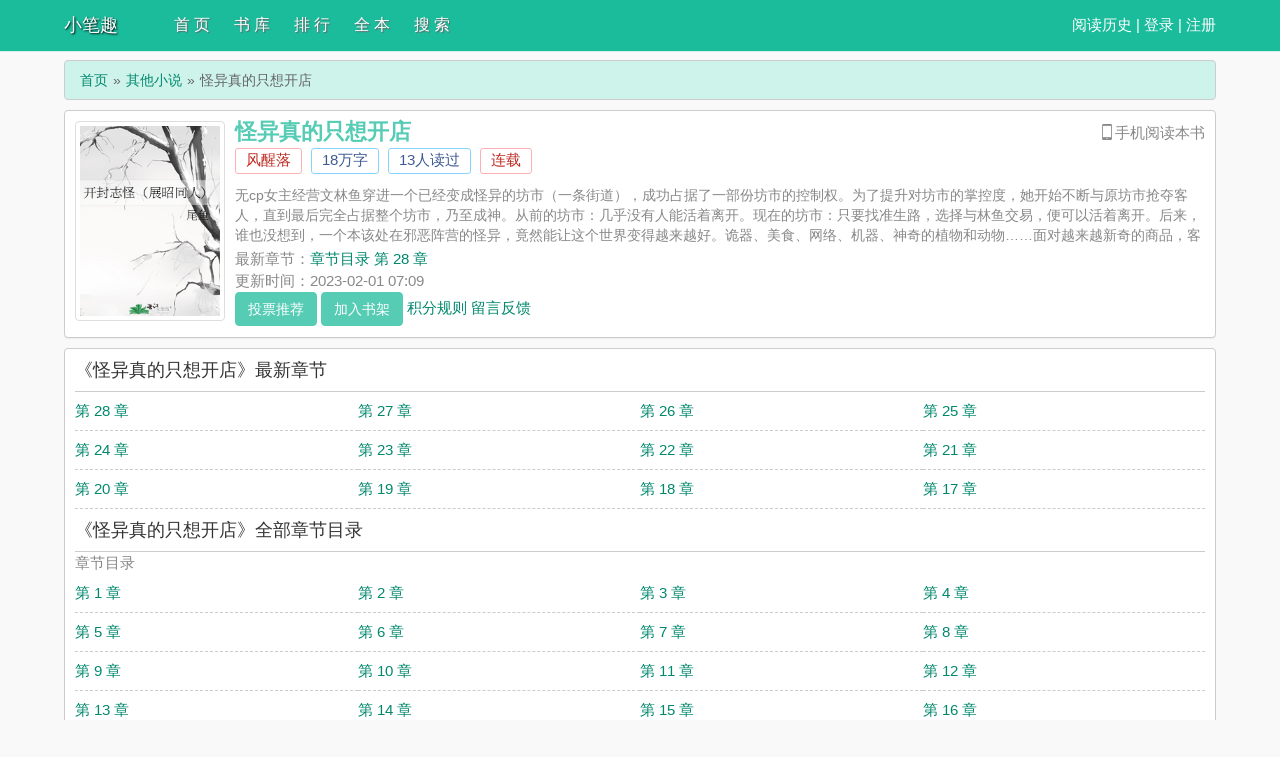

--- FILE ---
content_type: text/html
request_url: https://www.xiaobiqu.com/go/9303/
body_size: 4124
content:
<!DOCTYPE html>
<html>
<head>
    <meta http-equiv="Content-Type" content="text/html; charset=gbk"/>
    <title>怪异真的只想开店(风醒落)全文免费阅读 - 小笔趣</title>
    <meta name="keywords" content="怪异真的只想开店,怪异真的只想开店风醒落,怪异真的只想开店最新章节,小笔趣" />
    <meta name="description" content="怪异真的只想开店是风醒落大神的最新小说，小笔趣小说网提供怪异真的只想开店最新章节全文免费阅读，怪异真的只想开店无弹窗！请关注怪异真的只想开店吧，本站最新最快更新怪异真的只想开店的最新章节。" />
    <link href="https://www.xiaobiqu.com/go/9303/" rel="canonical" />
    <meta http-equiv="X-UA-Compatible" content="IE=edge,chrome=1"/>
    <meta name="renderer" content="webkit"/>
    <meta name="viewport" content="width=device-width, initial-scale=1.0">
    <meta http-equiv="Cache-Control" content="no-transform"/>
    <meta http-equiv="Cache-Control" content="no-siteapp"/>
    <!--必填-->
    <meta property="og:type" content="novel" />
    <meta property="og:title" content="怪异真的只想开店" />
    <meta property="og:description" content="无cp女主经营文林鱼穿进一个已经变成怪异的坊市（一条街道），成功占据了一部份坊市的控制权。为了提升对坊市的掌控度，她开始不断与原坊市抢夺客人，直到最后完全占据整个坊市，乃至成神。从前的坊市：几乎没有人.." />
    <meta property="og:image" content="https://www.xiaobiqu.com/files/article/image/9/9303/9303s.jpg" />
    <meta property="og:novel:category" content="其他" />
    <meta property="og:novel:author" content="风醒落" />
    <meta property="og:novel:book_name" content="怪异真的只想开店" />
    <meta property="og:novel:read_url" content="https://www.xiaobiqu.com/go/9303/" />
    <!--选填-->
    <meta property="og:url" content="https://www.xiaobiqu.com/go/9303/" />
    <meta property="og:novel:status" content="连载" />
    <meta property="og:novel:author_link" content="https://www.xiaobiqu.com/modules/article/authorarticle.php?author=%B7%E7%D0%D1%C2%E4" />
    <meta property="og:novel:update_time" content='2023-02-01 07:09:41' />
    <meta property="og:novel:latest_chapter_name" content="章节目录 第 28 章" />
    <meta property="og:novel:latest_chapter_url" content="https://www.xiaobiqu.com/go/9303/3296951.html" />
	
	
	<link href="/skin/novel/default.css" rel="stylesheet" />
	<script src="/skin/novel/default.js" type="text/javascript"></script>
	<!--以下为新加-->
	<link href="https://at.alicdn.com/t/c/font_143958_9dng5ohdx3j.css" rel="stylesheet" />
    <style type="text/css">
        .m-read .m-qrcode{width:182px; padding:15px; text-align:center; background:#FFF; border:1px solid #E6BE87; position:absolute; right:5px; top:33px; z-index:20; display:none}
        .m-read .m-qrcode .angle-icon{width:12px; height:10px; background-position:-26px -121px; position:absolute; left:94px; top:-10px}
        .m-read .m-qrcode .tips{height:25px; line-height:25px; color:#d2a15d}
        .m-read .m-qrcode img{width:125px; height:125px}
    </style>
    <!--以下为新加-->
	
</head>
<body>
<div class="header">
	<div class="container">
		<div class="header-left">
			<a href="https://www.xiaobiqu.com" title="小笔趣" class="logo">小笔趣</a>
		</div>
		<div class="header-right"><script>login();</script>
		</div>
		<div class="header-nav">
			<a href="/" title="首页">首 页</a>
			<a href="/all.html" title="书库">书 库</a>
			<a href="/top.html" title="排行">排 行</a>
			<a href="/wanben/" title="全本">全 本</a>
			<a href="/modules/article/search1.php" title="搜索">搜 索</a>
		</div>
	</div>
	<div class="clear"></div>
	<meta http-equiv="content-language" content="zh-CN">
	<script>
        (function(){
        var el = document.createElement("script");
        el.src = "https://lf1-cdn-tos.bytegoofy.com/goofy/ttzz/push.js?2312a5c21ed568f73170b2f14474137624e50cabbcd9b98e8391551ed4f49ce3bc434964556b7d7129e9b750ed197d397efd7b0c6c715c1701396e1af40cec962b8d7c8c6655c9b00211740aa8a98e2e";
        el.id = "ttzz";
        var s = document.getElementsByTagName("script")[0];
        s.parentNode.insertBefore(el, s);
        })(window)
    </script>
    
    <script src="https://www.xiaobiqu.com/btdj.js">
    </script>
    
    <script charset="UTF-8" id="LA_COLLECT" src="//sdk.51.la/js-sdk-pro.min.js"></script>
    <script>LA.init({id:"KfQNqbiwmFyqgq7y",ck:"KfQNqbiwmFyqgq7y"})</script>

</div>
<div class="container">
	<div class="content">
		<ol class="breadcrumb">
            <li><a href="https://www.xiaobiqu.com" title="小笔趣">首页</a></li>
            <li><a href="/qita.html" target="_blank" title="其他小说">其他小说</a></li>
            <li class="active">怪异真的只想开店</li>
        </ol>
		<div class="book pt10" style="position:relative">
			<div class="bookcover hidden-xs">
				<img class="thumbnail" alt="怪异真的只想开店" src="https://www.xiaobiqu.com/files/article/image/9/9303/9303s.jpg" title="怪异真的只想开店"   width="140" height="180" />
			</div>
			<div class="bookinfo">
				<div class="m-read" style="display: inline-block;float: right;">
                    <i class="iconfont icon-shouji1"></i>手机阅读本书
                    <div class="m-qrcode" style="display: none;">
                      <i class="ui-icon angle-icon"></i>
                      <p class="tips">扫描二维码，直接手机阅读</p>
                      <div class="pic qrcode_img"><canvas id = 'canvas' width="125" height="125"></canvas></div>
                    </div>
                </div>
			
				<h1 class="booktitle">怪异真的只想开店</h1>
				<p class="booktag">
                    <a class="red" href="https://www.xiaobiqu.com/modules/article/authorarticle.php?author=%B7%E7%D0%D1%C2%E4" target="_blank" title="作者：风醒落">风醒落</a>
                    <span class="blue">18万字</span>
                    <span class="blue">13人读过</span>
                    <span class="red">连载</span>
                </p>
				<p class="bookintro">
					<img class="thumbnail pull-left visible-xs" style="margin:0 5px 0 0" alt="怪异真的只想开店" src="https://www.xiaobiqu.com/files/article/image/9/9303/9303s.jpg" title="怪异真的只想开店"  width="80" height="120" />无cp女主经营文林鱼穿进一个已经变成怪异的坊市（一条街道），成功占据了一部份坊市的控制权。为了提升对坊市的掌控度，她开始不断与原坊市抢夺客人，直到最后完全占据整个坊市，乃至成神。从前的坊市：几乎没有人能活着离开。现在的坊市：只要找准生路，选择与林鱼交易，便可以活着离开。后来，谁也没想到，一个本该处在邪恶阵营的怪异，竟然能让这个世界变得越来越好。诡器、美食、网络、机器、神奇的植物和动物……面对越来越新奇的商品，客人们纷纷豁了出去，喊话：就算这是馋着毒的诱饵，我也要买爆！-【设定】1、世界背界：诡异修仙世界，含精神污染设定，私设非常多，不恐怖。2、怪异：一种规则集合体。面对怪异，人类违反规则就会被抹杀，但只要提前知道规则，也可以成功利用规则逃生。3、作者喜欢玩意想不到的转折，当下设定不等于真相，真相会慢慢揭开。
				</p>
				<p>最新章节：<a class="bookchapter" href="3296951.html" title="章节目录 第 28 章">章节目录 第 28 章</a></p>
                <p class="booktime">更新时间：2023-02-01 07:09</p>
				<div class="bookmore">
					<button class="btn btn-info" onclick="BookVote('9303');" type="button">投票推荐</button>
					<button class="btn btn-info" onclick="BookCaseAdd('9303');" type="button">加入书架</button>
					<a href="/jf.html" target="_blank" rel="nofollow">积分规则</a>
					<a class="errorlink" href="javascript:void(0);" target="_blank" rel="nofollow">留言反馈</a>
				</div>
			</div>
			<div class="clear"></div>
		</div>
		<dl class="book chapterlist">
			<h2>《怪异真的只想开店》最新章节</h2>
			<center><!--AD1--></center>
			<dd><a href="3296951.html" title="第 28 章">第 28 章</a></dd><dd><a href="3296950.html" title="第 27 章">第 27 章</a></dd><dd><a href="3296949.html" title="第 26 章">第 26 章</a></dd><dd><a href="3296948.html" title="第 25 章">第 25 章</a></dd><dd><a href="3296947.html" title="第 24 章">第 24 章</a></dd><dd><a href="3296946.html" title="第 23 章">第 23 章</a></dd><dd><a href="3296945.html" title="第 22 章">第 22 章</a></dd><dd><a href="3296944.html" title="第 21 章">第 21 章</a></dd><dd><a href="3296943.html" title="第 20 章">第 20 章</a></dd><dd><a href="3296942.html" title="第 19 章">第 19 章</a></dd><dd><a href="3296941.html" title="第 18 章">第 18 章</a></dd><dd><a href="3296940.html" title="第 17 章">第 17 章</a></dd><dd class="visible-xs"><a href="javascript:;" id="btn-All">查看全部章节 &darr;</a></dd>
			<div class="clear"></div>
			<div id="list-chapterAll">
				<h2>《怪异真的只想开店》全部章节目录</h2>
				<center><!--AD2--></center>
				<dt>章节目录</dt><dd><a href="3296924.html" title="第 1 章">第 1 章</a></dd><dd><a href="3296925.html" title="第 2 章">第 2 章</a></dd><dd><a href="3296926.html" title="第 3 章">第 3 章</a></dd><dd><a href='3296927.html' title="第 4 章">第 4 章</a></dd><dd><a href="3296928.html" title="第 5 章">第 5 章</a></dd><dd><a href="3296929.html" title="第 6 章">第 6 章</a></dd><dd><a href="3296930.html" title="第 7 章">第 7 章</a></dd><dd><a href='3296931.html' title="第 8 章">第 8 章</a></dd><dd><a href="3296932.html" title="第 9 章">第 9 章</a></dd><dd><a href="3296933.html" title="第 10 章">第 10 章</a></dd><dd><a href="3296934.html" title="第 11 章">第 11 章</a></dd><dd><a href='3296935.html' title="第 12 章">第 12 章</a></dd><dd><a href="3296936.html" title="第 13 章">第 13 章</a></dd><dd><a href="3296937.html" title="第 14 章">第 14 章</a></dd><dd><a href="3296938.html" title="第 15 章">第 15 章</a></dd><dd><a href='3296939.html' title="第 16 章">第 16 章</a></dd><dd><a href="3296940.html" title="第 17 章">第 17 章</a></dd><dd><a href="3296941.html" title="第 18 章">第 18 章</a></dd><dd><a href="3296942.html" title="第 19 章">第 19 章</a></dd><dd><a href='3296943.html' title="第 20 章">第 20 章</a></dd><dd><a href="3296944.html" title="第 21 章">第 21 章</a></dd><dd><a href="3296945.html" title="第 22 章">第 22 章</a></dd><dd><a href="3296946.html" title="第 23 章">第 23 章</a></dd><dd><a href='3296947.html' title="第 24 章">第 24 章</a></dd><dd><a href="3296948.html" title="第 25 章">第 25 章</a></dd><dd><a href="3296949.html" title="第 26 章">第 26 章</a></dd><dd><a href="3296950.html" title="第 27 章">第 27 章</a></dd><dd><a href='3296951.html' title="第 28 章">第 28 章</a></dd>
				<div class="clear"></div>
			</div>
			<center><!--AD3--></center>
		</dl>
		<div class="book mt10 pt10 tuijian">
			其他推荐阅读：
			<div class="clear"></div>
		</div>
        <p class="pt10 hidden-xs">《怪异真的只想开店》所有内容均来自互联网或网友上传，小笔趣只为原作者风醒落的小说进行宣传。欢迎各位书友支持风醒落并收藏《怪异真的只想开店》最新章节。</p>
    </div>
	<div class="clear"></div>
</div>
<script src="/skin/novel/jquery.min.js"></script>
<script type="text/javascript" src="https://cdn.staticfile.org/jquery.qrcode/1.0/jquery.qrcode.min.js"></script>

<script>
	ErrorLink('怪异真的只想开店');
	readbook('9303');
    $("#btn-All").on("click",function(){
        $("#list-chapterAll").toggle();
    })
		
	$(function() {
		  $(".m-read").hover(function() {
			$(this).children(".m-qrcode").show();
			$('.qrcode_img').empty().qrcode({
			  width: 125,
			  height: 125,
			  text: "https://www.xiaobiqu.com/go/9303/"
			});
		  }, function() {
			$(this).children(".m-qrcode").hide();
		  });
		  
		  if(is_mobile()){
		      $(".m-read").hide();
		  }
		  
	});
</script>
		

</body>
</html>